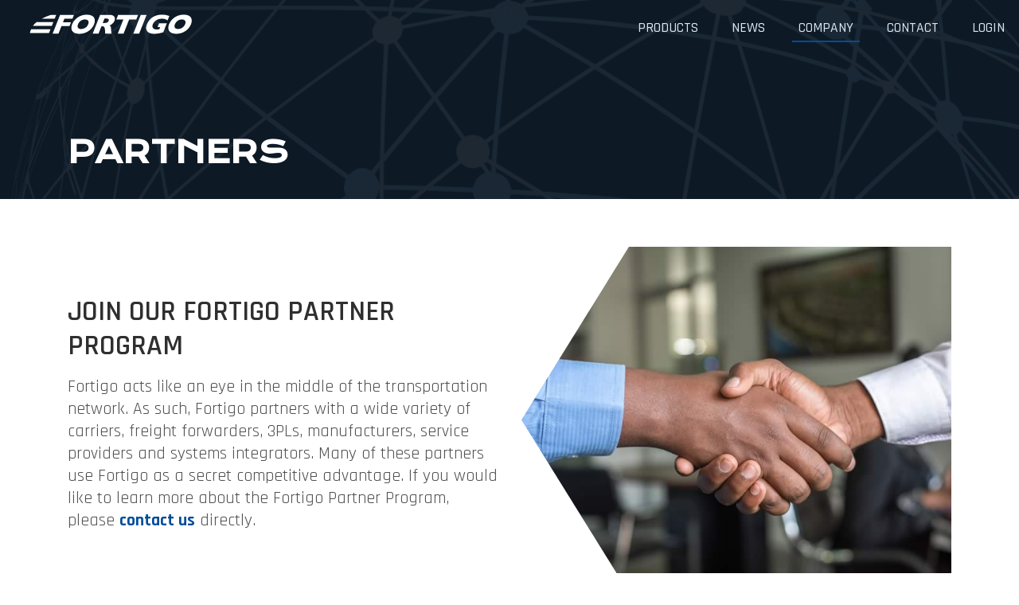

--- FILE ---
content_type: text/html; charset=UTF-8
request_url: http://fortigo.com/company/partners/
body_size: 6094
content:
<!DOCTYPE html>
<html lang="en">
<head>
	<title>Fortigo Partners - Intelligent Collaborative Logistics Software</title>
	<meta charset="utf-8" />
	<meta http-equiv="X-UA-Compatible" content="IE=edge" />
    <meta name="viewport" content="width=device-width, initial-scale=1" />
    <meta name="description" content="Partners -- Intelligent, Automated and Collaborative Saas Logistics Software Located in Austin, Texas." />
    <link rel="canonical" href="//fortigo.com/company/partners/index.php" />
    
    <link rel="stylesheet" href="/assets/vendor/aos/aos.css" />
    <link rel="stylesheet" href="/assets/css/global.css?v1.2" />
            <link rel="icon" href="/favicon.ico" type="image/x-icon" />    
    <link rel="shortcut icon" href="/favicon.ico" />

    <!-- Google Tag Manager -->
    <script>(function(w,d,s,l,i){w[l]=w[l]||[];w[l].push({'gtm.start':
    new Date().getTime(),event:'gtm.js'});var f=d.getElementsByTagName(s)[0],
    j=d.createElement(s),dl=l!='dataLayer'?'&l='+l:'';j.async=true;j.src=
    'https://www.googletagmanager.com/gtm.js?id='+i+dl;f.parentNode.insertBefore(j,f);
    })(window,document,'script','dataLayer','GTM-MZM9WVS');</script>
    <!-- End Google Tag Manager -->
</head>
<body>
    <!-- Google Tag Manager (noscript) -->
    <noscript><iframe src="https://www.googletagmanager.com/ns.html?id=GTM-MZM9WVS" height="0" width="0" style="d-none invisible"></iframe></noscript>
    <!-- End Google Tag Manager (noscript) -->
<a class="scrollToTop" href="#"><i class="fa fa-angle-up"></i></a>

<header>
	<div class="header-main">
		<div class="container-fluid">
			<nav class="navbar navbar-expand-lg px-0">
				<a class="navbar-brand logo pl-sm-3" href="/">
                    <img srcset="/assets/img/fortigo-logo-white.svg"  src="/assets/img/fortigo-logo-white.png" width="217" height="35" alt="Fortigo logo" />
                </a>
				
				<button class="navbar-toggler" type="button" data-toggle="collapse" data-target="#mainNav" aria-expanded="false" aria-label="Toggle navigation">
					<i class="fa fa-bars"><span class="d-none">Toggle Navigation</span></i>
				</button>

				<div class="collapse navbar-collapse" id="mainNav">
					<ul class="navbar-nav ml-auto">
                        <li class="nav-item dropdown">
                            <a href="/products/" aria-haspopup="true" aria-expanded="false" title="Visit the Products page" class="TOPNAV-products nav-link
                                ">Products</a>
                            <a href="#" id="productsDropdown" class="nav-link-caret dropdown-toggle d-lg-none" data-toggle="dropdown" aria-label="Click for drop-down menu">
                                <span class="fas fa-caret-down fa-lg"><span class="d-none">Open/Close</span></span>
                            </a>
                            <div class="dropdown-menu dropdown-large products" aria-labelledby="productsDropdown">
                                <div class="row">
                                    <div class="col-sm-6">
                                        <p class="h3 title">Products</p>
                                        <ul>
											<li><a href="/products/tms/" class="TOPNAV-products-tms">On-Demand TMS</a></li>
											<li><a href="/products/audit/" class="TOPNAV-products-audit">Freight Audit</a></li> 
											<li><a href="/products/vendor/" class="TOPNAV-products-vendor">Vendor Portal</a></li>
											<li><a href="/products/mobile/" class="TOPNAV-products-mobile">Mobile</a></li>
											<li><a href="/products/consulting/" class="TOPNAV-products-consulting">Consulting</a></li>
											<li><a href="/products/pricing/" class="TOPNAV-products-pricing">TMS Pricing</a></li> 
                                        </ul>
                                    </div>

                                    <div class="col-sm-6 mt-3 mt-sm-0">
                                        <p class="h3 title">Savings Calculator</p>
                                        <p><a href="/products/calculator/" class="TOPNAV-products-feature-calculator-img"><img
                                                src="/assets/img/promos/lightbulb-nav-ad.png" width="300"  height="173" alt="Savings Calculator"/></a></p>
                                        <p><a href="/products/calculator/" class="TOPNAV-products-feature-calculator uLine">Savings Calculator.</a>
											See how much your company can save!</p>
                                    </div>

                                </div>
                            </div> <!-- dropdown-large.// -->
                        </li>
						
						<li class="nav-item dropdown">
                            <a href="/news/" aria-haspopup="true" aria-expanded="false" title="Visit the News page" class="TOPNAV-news nav-link 
                                ">News</a>
                            <a href="#" id="newsDropdown" class="nav-link-caret dropdown-toggle d-lg-none"
                               data-toggle="dropdown" aria-label="Click for drop-down menu">
                                <span class="fas fa-caret-down fa-lg"><span class="d-none">Open/Close</span></span>
                            </a>
                            <div class="dropdown-menu news" aria-labelledby="newsDropdown">
                                                             
                                <div class="p-2 text-center">
                                    <img src="/assets/img/news/2025/inboud-logistics-top-it-2025-card.png" width="288" height="150" alt="Press Release" class="mb-2" />
                                    <a href="/news/2024/inbound-top-it-provider_2024.php" class="d-block">Fortigo Named 2025 Top 100 IT Provider</a>
                                </div>
                           
                            </div> <!-- dropdown-large.// -->
                        </li>
						
                        <li class="nav-item dropdown">
                            <a href="/company/" aria-haspopup="true" aria-expanded="false" title="Visit the Company page" class="TOPNAV-company nav-link
                                active">Company</a>
                            <a href="#" id="companyDropdown" class="nav-link-caret dropdown-toggle d-lg-none"
                               data-toggle="dropdown" aria-label="Click for drop-down menu">
                                <span class="fas fa-caret-down fa-lg"><span class="d-none">Open/Close</span></span>
                            </a>
                            <div class="dropdown-menu dropdown-large company" aria-labelledby="companyDropdown">
                                <div class="row">
                                    <div class="col-sm-6">
                                        <p class="h3 title">Company</p>
                                        <ul>
                                            <li><a href="/company/partners/" class="TOPNAV-company-partners">Partners</a></li>
                                            <li><a href="/company/faq/" class="TOPNAV-company-faq">FAQ</a></li> 
                                            <li><a href="/company/careers/" class="TOPNAV-company-careers">Careers</a></li>
                                            <li><a href="/company/legal/" class="TOPNAV-company-legal">Legal</a></li>
                                            <li><a href="/company/privacy/" class="TOPNAV-company-privacy">Privacy</a></li>
                                        </ul>
                                    </div>

                                    <div class="col-sm-6 mt-3 mt-sm-0">
                                        <p class="h3 title">Savings Calculator</p>
                                        <p><a href="/products/calculator/" class="TOPNAV-company-feature-calculator-img"><img
                                                src="/assets/img/promos/lightbulb-nav-ad.png" width="300"  height="173" alt="Savings Calculator"/></a></p>
                                        <p><a href="/products/calculator/" class="TOPNAV-company-feature-calculator uLine">Savings Calculator.</a>
											See how much your company can save!</p>
                                    </div>

                                </div>
                            </div> <!-- dropdown-large.// -->
                        </li>
                        
                        <li class="nav-item"><a href="/contact/" class="nav-link ">Contact</a></li>	
						<li class="nav-item"><a href="#" class="nav-link" data-toggle="modal" data-target="#loginModal">Login</a></li>
					</ul>
				</div> <!-- navbar-collapse.// -->
			</nav>
			
		</div>
	</div> <!-- header-main.//-->
	
</header>	

<!-- Modal -->
<div class="modal fade" id="loginModal" tabindex="-1" role="dialog" aria-labelledby="loginModal" aria-hidden="true">
    <div class="modal-dialog" role="document">
        <div class="modal-content">
            <div class="modal-header">
                <h4 class="modal-title">My Fortigo Login</h4>
                <button type="button" class="close" data-dismiss="modal" aria-label="Close"><span aria-hidden="true">&times;</span> </button>
            </div>

            <div class="modal-body">
                <iframe src="/login/index.php" width="100%" height="100" scrolling="no" border="0" frameborder="0" marginwidth="0" marginheight="0" id="loginFrame"></iframe>                 
            </div>        

        </div>
    </div>
</div>
<!-- HERO BANNER -->
<div class="hero d-flex align-items-end" role="region" aria-label="hero banner">
    <div class="container"><div class="row mb-4"><div class="col-md-8">
        <h1>Partners</h1>
    </div></div></div>
</div>

<!-- ==== MAIN ==== -->
<div class="main" role="main"> 
    <section class="section-main"> 
        <div class="container">

            <div class="row align-items-center"> 
                <div class="col-sm-6 order-sm-2 text-center text-sm-right">
                    <img src="/assets/img/company/handshake.jpg" width="663" height="534" alt="Handshake | Fortigo Partners" class="partner-handshake d-none d-sm-inline-block  shadow" />
                    <img src="/assets/img/company/handshake-mobile.jpg" width="448" height="200" alt="Handshake | Fortigo Partners" class="d-sm-none rounded shadow" />   
                </div>
                <div class="col-sm-6 order-sm-1 text-center text-sm-left mt-4 mt-sm-0">
                    <h2>JOIN OUR FORTIGO PARTNER PROGRAM</h2>
                    <p>Fortigo acts like an eye in the middle of the transportation network. As such, Fortigo partners with a 
                        wide variety of carriers, freight forwarders, 3PLs, manufacturers, service providers and systems 
                        integrators. Many of these partners use Fortigo as a secret competitive advantage. If you would like 
                        to learn more about the Fortigo Partner Program, please 
                        <a href="/contact/sales/?source=partner">contact us</a> directly.</p>
                </div>                
            </div>

        </div> 
    </section>


    <section class="section-main bkg-blue py-2" id="testimonialCont">
        <div class="container">

            <div id="testimonials" class="carousel slide" data-ride="carousel">
                <div class="carousel-inner">

                    <div class="carousel-item active">
                        <div class="carousel-caption">
                            <p>The winning combination of excellent customer service and user-friendly Fortigo site have made our job easier.</p> 
                            <div class="image-caption">// Progress Printing Plus</div>
                        </div>
                    </div>
                    <div class="carousel-item">
                        <div class="carousel-caption">
                            <p>We like the Fortigo online system as it is easy to use in order to update bills and enter statuses... Having shipping documents online and ready to print makes our job <span>easier...</p> 
                            <div class="image-caption">// AIT Worldwide Logistics</div>
                        </div>
                    </div>  
                    <div class="carousel-item">
                        <div class="carousel-caption">
                            <p>Fortigo understands our needs almost better than we do and are always helping us find a solution.  The more I work with them the more valuable they become.  We never hesitate to reach out to them and they always exceed our expectations.</p> 
                            <div class="image-caption">// Major U.S. Airline</div>
                        </div>
                    </div>      
                    <div class="carousel-item">
                        <div class="carousel-caption">
                            <p>I am delighted to have this visibility. There is absolutely a benefit.</p> 
                            <div class="image-caption">// Major Airline Vendor</div>
                        </div>
                    </div>      
                    <div class="carousel-item">
                        <div class="carousel-caption">
                            <p>Fortigo has been a wonderful partner to our company for many years.  They are always available to support us whether it's helping with analysis, review pricing, or making suggestions to improve our position.</p> 
                            <div class="image-caption">// Major U.S. Airline</div>
                        </div>
                    </div>      

                </div>                 
            </div>

        </div>
    </section>
    
    <script> $('#testimonials').carousel({interval: 9000});</script>    <!-- Insights Section -->
    <section class="section-main bkg-grey-med insights">
        <div class="container">

            <h2 class="blue-underline-accent">Insights</h2>     
            
            <div class="row justify-content-center pt-4">
                <div class="col-sm-6 col-md-4 mb-3" data-aos="fade-up" data-aos-duration="1000">
                    <div class="card shadow">
                        <figure>
                            <img src="/assets/img/insights/service-summary-tms.png" width="360" height="220" alt="Transportation Management System whitepaper screenshot" />
                        </figure>
                        <div class="insights-content rounded insights-eqh-box p-2">
                            <p class="title mb-0">Transportation Management System</p>
                            <p>Automate, optimize, &amp; audit across multiple supply chain segments.</p>
                        </div>  
                        <a href="/whitepaper/tms/" class="CTA-insights-tms btn btn-blue my-2 mx-3">Download</a>                    
                    </div>
                </div>

                <div class="col-sm-6 col-md-4 mb-3" data-aos="fade-up" data-aos-duration="2000" data-aos-delay="300">
                    <div class="card shadow">
                        <figure>
                            <img src="/assets/img/insights/collaboration_whitepaper.jpg" width="350" height="200" alt="Collaboation whitepaper screenshot" />
                        </figure>
                        <div class="insights-content rounded insights-eqh-box p-2">
                            <p class="title mb-0">Collaboation<sup>3</sup></p>
                            <p>Enterprise, vendors, &amp; carriers collaborate in real-time</p>                            
                        </div>    
                        <a href="/whitepaper/collaboration/" class="CTA-insights-collaboration btn btn-blue my-2 mx-3">Download</a>    
                    </div>
                </div>
                
                <div class="col-sm-6 col-md-4 mb-3" data-aos="fade-up" data-aos-duration="2000" data-aos-delay="600">
                    <div class="card shadow">
                        <figure>
                            <img src="/assets/img/insights/lightbulb.png" width="350" height="200" alt="Savings calculator promotional" />
                        </figure>
                        <div class="insights-content rounded insights-eqh-box p-2">
                            <p class="title mb-0">Savings Calculator</p>
                            <p>See how much your company can save with Fortigo!</p>
                        </div>    
                        <a href="/products/calculator/" class="CTA-insights-calculator btn btn-blue my-2 mx-3">Try it Now</a>    
                    </div>
                </div>

            </div>
        </div>
    </section>
    <!-- Insights / End -->
</div>
<!-- ==== MAIN / End ==== -->

<!-- ==== FOOTER ==== -->
<a name="contact"></a>
<footer>
	<div class="container">
		<div class="row py-4 footer-main align-items-center">
			<div class="col-sm-6 col-lg-8 contact-us pr-4"><a name="contact"></a>
				<h2 class="text-white">Stay In Touch</h2>
				<p>Subscribe to receive our quarterly newsletter updates!</p>

				<!-- Begin Mailchimp Signup Form -->
				<form action="https://fortigo.us17.list-manage.com/subscribe/post?u=1f5e0789397684465ec1e67c2&amp;id=68b4a6e2dd" method="post" id="mc-embedded-subscribe-form" 
					name="mc-embedded-subscribe-form" class="validate" target="_blank" novalidate>
					<!--  class="needs-validation" novalidate> -->
				<div class="row" id="mc_embed_signup">
					<div class="col-lg-3">
						<div class="form-group mc-field-group">
							<input placeholder="Email *" type="email" name="EMAIL" aria-label="Email text field is required"
                                class="form-control required email" id="mce-EMAIL" maxlength="75" required />
						</div>
					</div>
					<div class="col-lg-3">
						<div class="form-group mc-field-group">
							<input placeholder="First Name" type="text" name="FNAME" class="form-control" id="mce-FNAME" maxlength="25" />
						</div>
					</div>
					<div class="col-lg-3">
						<div class="form-group mc-field-group">
							<input placeholder="Last Name" type="text" name="LNAME" class="form-control" id="mce-LNAME" maxlength="25" />
						</div>
					</div>
					<div class="col-lg-3">
						<div class="form-group">
							<input type="submit" value="Subscribe" class="btn btn-orange" />
						</div>
					</div>
				</div>

				<div class="row" id="mce-responses">
					<div class="response" id="mce-error-response" class="d-none"></div>
					<div class="response" id="mce-success-response" class="d-none"></div>
				</div>
				<!-- real people should not fill this in and expect good things - do not remove this or risk form bot signups-->
				<div style="position: absolute; left: -5000px;" aria-hidden="true">
					<input type="text" name="b_1f5e0789397684465ec1e67c2_68b4a6e2dd" tabindex="-1" value="" />
				</div>

				</form>	
				<!--End Mailchimp Signup Form-->

			</div>			

			<div class="col-sm-6 col-lg-4 mt-4 mt-sm-0">	
				<div class="row align-items-center justify-content-center">
					<a href="/"><img srcset="/assets/img/fortigo-logo-footer.svg" src="/assets/img/fortigo-logo-footer.png" width="130" height="70" alt="Fortigo, LLC" /></a>				
					<a href="https://www.linkedin.com/company/fortigo/" class="CTA-social-linkedin  pl-3 pr-4" target="_blank" rel="noopener" aria-label="Go to LinkedIn (new window)" title="Visit LinkedIn (new window)"><em class="fab fa-linkedin"></em></a>
					<a href="/news/2024/fortigo-fedex-certified-3-years.php"><img src="/assets/img/global/fedex-certified-footer-2024.png" width="74" height="70" alt="FedEx Certified Auditor" class="fedex" /></a>	
				</div>
				<div class="row small justify-content-center copyright"><span>&copy; 2026 Fortigo, Inc.</span></div>
			</div>
		</div>
	</div>

</footer>

<!-- ===== GLOBAL JS FILES ===== --> 
<script src="/assets/js/jquery-3.6.0.min.js"></script>
<script src="/assets/js/bootstrap.min.js"></script>
<script src="/assets/vendor/aos/aos.js"></script>
<script src="/assets/js/global.js"></script>

<script type='text/javascript' src='//s3.amazonaws.com/downloads.mailchimp.com/js/mc-validate.js'></script>
<script type='text/javascript'>(function($) {window.fnames = new Array(); window.ftypes = new Array();fnames[0]='EMAIL';ftypes[0]='email';fnames[1]='FNAME';ftypes[1]='text';fnames[2]='LNAME';ftypes[2]='text';}(jQuery));var $mcj = jQuery.noConflict(true);</script>



</body>
</html>   

--- FILE ---
content_type: text/html; charset=UTF-8
request_url: http://fortigo.com/login/index.php
body_size: 1056
content:
<!DOCTYPE html>
<html lang="en">
<head>
    <title>Fortigo Customer Login</title>
    <meta charset="utf-8" />
	<meta http-equiv="X-UA-Compatible" content="IE=edge" />
    <meta name="viewport" content="width=device-width, initial-scale=1" />
    <meta name="description" content="Fortigo Customer Login" />

    <link rel="stylesheet" href="/assets/css/global.css" />
    <style>
    .customer-field {max-width:200px; margin:0 5px;}
    .form-error {color: #e74c3c;font-style:italic; font-size:1.1rem; text-align:center;} /* error text */
    .form-error strong {font-weight:600;}
    </style>
    <!-- Google Tag Manager -->
    <script>(function(w,d,s,l,i){w[l]=w[l]||[];w[l].push({'gtm.start':
    new Date().getTime(),event:'gtm.js'});var f=d.getElementsByTagName(s)[0],
    j=d.createElement(s),dl=l!='dataLayer'?'&l='+l:'';j.async=true;j.src=
    'https://www.googletagmanager.com/gtm.js?id='+i+dl;f.parentNode.insertBefore(j,f);
    })(window,document,'script','dataLayer','GTM-MZM9WVS');</script>
    <!-- End Google Tag Manager -->
</head>
<body> 
	
    <form action="/login/login.php" method="post" name="LogIn" id="loginForm"  class="needs-validation" novalidate>
        <div class="d-flex justify-content-center align-items-center">
            <label for="customer">Customer</label>
            <input type="text" name="customer" class="form-control d-inline-block customer-field" id="customer" required 
                value="" /> 
            <input type="submit" class="btn btn-primary" value="Go" />
        </div>

            </form>

<script src="/assets/js/jquery-3.6.0.min.js"></script>
<script src="/assets/js/bootstrap.min.js"></script>
<script src="/assets/js/global.js"></script>


    <!-- Google Tag Manager (noscript) -->
    <noscript><iframe src="https://www.googletagmanager.com/ns.html?id=GTM-MZM9WVS" height="0" width="0" style="d-none invisible"></iframe></noscript>
    <!-- End Google Tag Manager (noscript) -->
</body>
</html> 


--- FILE ---
content_type: text/css
request_url: http://fortigo.com/assets/css/global.css?v1.2
body_size: 22220
content:
@charset "UTF-8";
@import url("bootstrap.min.css");
@import url("fontawesome.min.css");
@import url('https://fonts.googleapis.com/css2?family=Rajdhani:wght@300;400;500;600;700&family=Bebas+Neue&family=Krona+One&display=swap');

html {overflow-x: hidden; overflow-y: auto; scroll-behavior: smooth;}
body {background-color: #fff; color: #4d4d4d; font-family: 'Rajdhani', sans-serif; font-weight:400; font-size: 1.35rem; line-height: 1.3; margin: 0;}
@media (max-width: 767px) {body{font-size: 1.25rem; }}
@media (min-width: 576px) and (max-width: 992px) {.container {max-width:95%;} }

:root {
  --almost-black: #0d1a26;
  --lime-green: #8cc63f;
  --fortigo-blue: #004d99;
  --bright-orange: #F5AD4B;
  --light-grey: #f2f2f2;
  --dark-grey: #2f2f2f;
}

/* ===  ANCHORS === */
a {color: var(--fortigo-blue); text-decoration: none; font-weight:bold; }
a:hover {color:var(--lime-green); text-decoration: none;}
a.sm-link {text-transform: uppercase; font-weight: bold; font-size: .85rem; }

/* ========== GENERAL ELEMENTS ========== */

h1, h2, h3, h4, .h1, .h2, .h3, .h4 { line-height: 1.2em; color: var(--dark-grey); text-transform: uppercase; font-weight:600; margin-bottom:1rem; position:relative;}
h1, .h1 {font-size: 38px; margin-bottom: .75rem; font-family: 'Krona One';}
h1 span {color: var(--bright-orange); white-space: nowrap;}
h2, .h2 {font-size: 36px;}
h3, .h3 {font-size: 30px;}
h4, .h4 {font-size: 24px;}

@media (max-width: 767px) {
  h1, .h1 {font-size: 32px; }
  h2, .h2 {font-size: 28px; }
  h3, .h3 {font-size: 22px; }
  h4, .h4 {font-size: 18px;}
}


img, video {border: 0; max-width: 100%; height: auto; width:auto;}
ul li {list-style-type: square;}
ul li li {list-style-type: circle;} 
.clear {clear: both; float: none !important; margin: 0; padding: 0;}
.txt-trans-none {text-transform: none;}
.hand, a.hand {cursor: hand; cursor: pointer;}
.no-hand {cursor: default;}
.dnone {display: none; visibility: hidden;}
.blue-main {color:var(--fortigo-blue);}
.org-main {color: var(--bright-orange);}
.text-black {color:#000000;}
.uLine {text-decoration: underline}
.fw-700 {font-weight:700;}
.font-bebas {font-family: 'Bebas Neue';}
.bounce:hover {transition: all .15s ease; transform: translateY(-20px); cursor: hand; cursor: pointer;}

h2.blue-underline-accent {font-family: 'Krona One'; font-size: 30px;}
.blue-underline-accent:after {content:""; position:absolute; background:var(--fortigo-blue); width:145px; height:6px; left: 0; bottom: -10px;}


/* === HEADER === */
header {background:transparent; position:absolute; width: 100%; top: 0; left: 0; z-index: 991; transition: background 0.4s, all 0.3s linear; -webkit-transform: translate3d(0,0,0); -moz-transform: translate3d(0,0,0); -ms-transform: translate3d(0,0,0); 	transform: translate3d(0,0,0);  }
.header-main {position: relative;}

/* Logo */
header .logo img {position: relative; display: inline-block; z-index: 2; width: auto; height: 100%; max-height: 35px;}
header .logo img.years {max-height: 50px;}

  /* STICKY NAVIGATION */
@media (min-width: 992px) { 
  header.sticky-nav {background: var(--almost-black); width: 100%; position: fixed; -webkit-animation-name: growTop; -moz-animation-name: growTop; -o-animation-name: growTop; animation-name: growTop; -webkit-animation-fill-mode: both; -moz-animation-fill-mode: both; -ms-animation-fill-mode: both; -o-animation-fill-mode: both; animation-fill-mode: both; -webkit-animation-duration: 1s; -moz-animation-duration: 1s; -ms-animation-duration: 1s; -o-animation-duration: 1s; animation-duration: 1s; box-shadow: 0px 0px 10px rgba(0, 0, 0, 0.1); -webkit-box-shadow: 0 2px 3px rgba(0, 0, 0, 0.15); box-shadow: 0 2px 3px rgba(0, 0, 0, 0.15); z-index: 999; -webkit-transition: 0.4s ease; transition: 0.4s ease;  }
  header.sticky-nav .header-top { display: none; }
  header.sticky-nav .logo {padding:0;}

 }
 
 /* ===== SITCKY NAV ANIMATION  ====== */
@-webkit-keyframes growTop {0% { opacity: 1; -webkit-transform: translateY(-300px); -moz-transform: translateY(-300px); -moz-transform: translateY(-300px); } 100% { opacity: 1; -webkit-transform: translateY(0); -moz-transform: translateY(0); } }
@-moz-keyframes growTop {0% { opacity: 1; -webkit-transform: translateY(-300px); -moz-transform: translateY(-300px); -moz-transform: translateY(-300px); } 100% { opacity: 1; -webkit-transform: translateY(0); -moz-transform: translateY(0); } }
@-o-keyframes growTop {0% { opacity: 1; -webkit-transform: translateY(-300px); -moz-transform: translateY(-300px); -moz-transform: translateY(-300px); } 100% { opacity: 1; -webkit-transform: translateY(0); -moz-transform: translateY(0); } }
@keyframes growTop {0% {opacity: 1; -webkit-transform: translateY(-300px); -moz-transform: translateY(-300px); -moz-transform: translateY(-300px); } 100% {opacity: 1; -webkit-transform: translateY(0); -moz-transform: translateY(0); } }


/* === NAVIGATION === */
.header-main nav {width: 100%;}
.header-main nav .navbar-toggler {margin: 0; padding: 9px; height: 40px; width: 40px; background: var(--fortigo-blue); position: absolute; top: 20px; right: 0; z-index: 8; border: none;}
.header-main nav .navbar-toggler:hover {filter: brightness(150%);}
.header-main nav .navbar-toggler .fa {color: #fff; font-size: 16px;}
.header-main nav .navbar-collapse {margin: 10px -15px 0; position: relative !important; padding-left: 0; padding-right: 0;}
.header-main nav .navbar-nav {background: var(--fortigo-blue); margin: 0; border-radius:3px;}
.header-main ul li {list-style-type: none;}

.header-main .dropdown-menu.dropdown-large {padding: 20px; font-size: 0.95rem; width:100%;}
.header-main .dropdown-menu.dropdown-large .title {color: var(--dark-grey); border-bottom: 1px solid #efefef; padding-top: 0; font-size: 0.9rem; padding-bottom: 10px; }
.header-main .dropdown-menu.dropdown-large .btn-primary {color: #ffffff;}
.header-main .dropdown-menu.dropdown-large ul {list-style: none; padding-left: 0px; }
.header-main .dropdown-menu.dropdown-large ul li a {display: block; padding: 4px 8px; margin: 0 -8px 4px -8px; border-radius: 2px; font-weight: 500; text-decoration: none;  }
.header-main .dropdown-menu.dropdown-large ul li a:hover {background: var(--bright-orange); color: #FFFFFF; }
.header-main .dropdown-menu.dropdown-large ul li .fa,
.header-main .dropdown-menu.dropdown-large ul li .fas,
.header-main .dropdown-menu.dropdown-large ul li .far {color: #bfbfbf; margin-right: 3px; }

.header-main nav .navbar-nav .dropdown-menu .dropdown-item { display: block; padding: 4px 6px 4px 10px; margin: 0 0 4px 0; font-size:0.8rem; }
.header-main nav .navbar-nav .dropdown-menu .dropdown-item:hover,
.header-main nav .navbar-nav .dropdown-menu .dropdown-item:focus { background: var(--bright-orange); color: #fff !important;}
.header-main nav .navbar-nav > li > a {text-decoration: none; text-transform: uppercase; -webkit-transition: 0.2s; transition: 0.2s;  }

@media all and (min-width: 992px) {/* DESKTOPS */
  .header-main nav .navbar-nav {background: none; }
  .header-main nav .navbar-nav > li {border-radius: 8px; text-align: left; list-style: none; display: inline-block; overflow: visible; border: none !important; -webkit-transition: background 0.2s ease-in-out; transition: background 0.2s ease-in-out; -webkit-transition: 0.2s; transition: 0.2s; }
  .header-main nav .navbar-nav > li > a { margin:0 10px; font-size: 1.1rem; color: #d9e6f2; padding: 5px 15px; font-weight: 500; }
  .header-main nav .navbar-nav > li > a:hover,
  .header-main nav .navbar-nav > li > a:focus {background: var(--fortigo-blue); color: #fff !important; border-radius: 3px; }
  .header-main nav .navbar-nav > li + li {margin-left: 6px; }
  .header-main .dropdown:hover > .dropdown-menu {display: block; margin-top: -5px;} /* Show DD Menu on Hover */
  .header-main .dropdown-menu a {color: var(--dark-grey); font-weight: 500; }
  .header-main .dropdown-menu a:hover {color:var(--fortigo-blue);}
  .header-main .dropdown-menu.dropdown-large { width: 450px; }
  .header-main .dropdown-menu.dropdown-large.company {left: -340px;}
}

@media all and (max-width: 991px) {/* TABLETS & SMALLER */
  .header-main nav .navbar-toggler {display: inline-flex; justify-content: center; align-items: center; }
  .header-main nav .dropdown-toggle:after {display:none; }
  .header-main nav .navbar-nav li > a {position: relative; display: inline-block; z-index: 2; overflow: hidden; font-size: 1rem; color: #fff; text-decoration: none; padding: 12px 15px; }
  .header-main nav .navbar-nav li > a:hover {background: #4f4f4f; }
  .header-main nav .navbar-nav li > a.nav-link-caret {position: absolute; right: 20px;}
  .header-main nav .dropdown-menu {background: var(--dark-grey); color:#ffffff; }
  .header-main nav .navbar-nav .dropdown-menu .dropdown-item { padding-left:25px; font-size: 1rem;}
  .header-main .dropdown-menu.dropdown-large .title, .header-main nav .dropdown-menu a {color: #ffffff;}
  .header-main nav .dropdown-menu a:hover {color: var(--bright-orange);}
}

@media all and (min-width: 768px) {/* TABLETS & DESKTOPS */
  .header-main nav .navbar-nav > li > a.active {border-bottom: 2px solid var(--fortigo-blue);}
}

@media all and (min-width: 576px) {
	.header-main .dropdown-menu .dropdown-item.feature-arrow:after {content: "\f101";  color:var(--bright-orange); margin-left: 1em; font-family: "Font Awesome 5 Free"; font-weight: 900; }
}
@media (max-width: 400px) {
  header .logo img { max-height: 30px;}
  header .logo img.years {max-height: 40px;}
  .header-main nav .navbar-toggler {height: 30px; width: 30px;}
}

/* Sroll to Top */
.scrollToTop {background: #a3a3a3; color: #ffffff !important; display: none; font-size: 22px; line-height: 35px; position: fixed; bottom: 20px; right: 20px; text-align: center; text-decoration: none; width: 35px; height: 35px; border-radius: 6px; z-index: 999; -webkit-transition: all 0.5s ease 0s; transition: all 0.5s ease 0s;}
.scrollToTop:hover, .scrollToTop:focus {background: #777777; color: var(--dark-grey);}

/* ===== FOOTER GLOBAL ===== */
footer { background: var(--almost-black); color: #a3a3a3;}
footer a { color: #fff;}

footer .CTA-social-linkedin:hover {color:  var(--bright-orange);}
footer .fa-linkedin {font-size: 3rem;}
footer .fedex {max-height:52px;}
footer .copyright span {margin-left:-100px;}

.footer-main input[type="submit"] {width: 100%; padding: .2rem .75rem;}

    /* Contact Us */
.footer-main .contact-us {border-right:1px solid #707070;}
.footer-main .contact-us label {color: #ffffff; font-size: 0.9rem; font-weight:300;}
.footer-main .contact-us .alert-success {font-size:0.9rem}
.footer-main .contact-us .form-group {margin-bottom: 10px;}


.footer-copyright { border-top: 1px solid #191919; background: #212121; font-size: 12px; padding: 15px 0;}

section {position:relative;}
.section-main {padding: 60px 0;}
.bkg-grey-light {background: var(--light-grey);}
.bkg-grey-medlight {background:#ececec;}
.bkg-grey-med {background:#E0E0E0;}
.bkg-grey-meddark {background: #b3b3b3;}

.bkg-grey-linear-left {background: var(--light-grey); background: linear-gradient(195deg, var(--light-grey) 20%, #ffffff 90%);}
.bkg-grey-linear-right {background: var(--light-grey); background: linear-gradient(165deg, var(--light-grey) 20%, #ffffff 90%);}

.bkg-blue {background: var(--fortigo-blue); color:#ffffff;}

/* ===== HERO BANNERS ===== */
.hero {background: var(--almost-black); position:relative; min-height:250px; } 
.hero:before{opacity: 0.3; background: url('/assets/img/hero/network-lines.png') no-repeat fixed; background-size: cover; content: ''; 
  position: absolute; left: 0; right: 0; top: 0; bottom: 0; }
    
.hero-banner {color:#ffffff; position: relative; min-height:300; }
.hero h1 {color:#ffffff;}

  /* === BUTTONS === */
.btn  {font-size:1.3rem; text-transform: uppercase; font-family: 'Bebas Neue'; letter-spacing: 1px; }
.btn:hover { transition: background-color  0.1s;}
/*  transition: background-color 2s ease-out; */

.btn-primary {background: var(--lime-green);  border:0; text-shadow: 1px 1px 2px #666;}
.btn-primary:hover, .btn-primary:focus {background:var(--bright-orange);}
.btn-primary:active, .btn-primary.active {background-color: var(--lime-green); border-color: var(--lime-green); }

.btn-blue {background: var(--fortigo-blue); color:#fff;}
.btn-blue:hover, .btn-blue:focus { color:#fff; background:var(--lime-green);}
.btn-blue:active, .btn-blue.active {background-color: var(--fortigo-blue); border-color: var(--fortigo-blue); }

.btn-orange {background: var(--bright-orange); color:#fff; text-shadow: 1px 1px 2px #666;}
.btn-orange:hover, .btn-orange:focus { color:#fff; background: var(--fortigo-blue);}
.btn-orange:active, .btn-orange.active {background-color: var(--bright-orange); border-color: var(--bright-orange); }

.btn-default {background: transparent; border:2px solid var(--almost-black);}
.btn-default:hover, .btn-default:focus, .btn-default:active, .btn-default.active { color:#fff; background: var(--almost-black);}

.btn-md { padding: .6rem 2rem; font-size: 1.4rem;}
.btn:focus,  .btn:active{ outline: none; box-shadow: none;}

@media (min-width: 992px) {.btn-lg {padding: 12px 24px; font-size: 1.6rem; }}

  /* === Forms === */
label {display: inline-block; margin-bottom: 5px; color: var(--dark-grey); font-size: 1.1rem; font-weight:600;}
label.form-check-label {font-weight:400;}
label.error {color: #a94442;}
.required {color: #e74c3c;}
.form-group {margin-bottom: 30px;}
.form-control:focus {border-color: #cacaca; outline: 0; -webkit-box-shadow: inset 0 1px 1px rgba(0, 0, 0, .075), 0 0 8px rgba(202, 202, 202, 0.6); box-shadow: inset 0 1px 1px rgba(0, 0, 0, .075), 0 0 8px rgba(202, 202, 202, 0.6);}
select.form-control.is-invalid, .was-validated select.form-control:invalid,
select.form-control.is-valid, .was-validated select.form-control:valid {background-position: right calc(.375em + .8rem) center;}


input[type="text"], input[type="email"], textarea {background-color: var(--light-grey) !important; color: var(--fortigo-blue) !important; font-size: 1rem;
  border-style: none none solid none !important;}



  /* === Line Marks === */
.lineMark { width: 4px; height: 60px; background: var(--fortigo-blue); display: inline-block; border-radius: 8px; margin-right: 8px; margin-bottom: -14px;}

  /* === BULLETED LISTS === */
  
.list {list-style: none; padding-left:20px; font-size:1rem;}
.list li {padding:5px;}
.list li:nth-of-type(2n+1) {background:#f3f9eb;}
.list li:before {content: '\f0da';  margin: 0 5px 0 -15px; color: var(--lime-green); font-weight: 900; font-family: 'Font Awesome 5 Free';}

/* === TESTIMONIALLS | GLOBAL === */

#testimonialCont:before {content: ""; position:absolute; left: 0; right: 0; top: 0; bottom: 0; opacity: 0.15;
     background: url('/assets/img/global/gears.png') no-repeat; background-position: right center;}

#testimonials {max-width: 800px; }
#testimonials .carousel-caption {position: initial; padding: 4rem 7rem; text-align: left; font-size: 1.2rem; font-style: italic; font-weight: bold; line-height: 2rem}


#testimonials .carousel-inner {height:240px;}
#testimonials .carousel-inner:before {content: "\f10d"; font-size:100px; position:absolute; left:5px; color:#ffffff;
     font-family: "Font Awesome 5 Free"; font-weight: 900; opacity: 0.2;}
#testimonials .carousel-inner:after {content: "\f10e"; font-size:100px; position:absolute; right:15px; bottom:0; color:#ffffff;
    font-family: "Font Awesome 5 Free"; font-weight: 900; opacity: 0.2;}

#testimonials .image-caption {color: var(--bright-orange);}

@media (max-width: 576px) {
  #testimonials .carousel-caption {padding: 2rem 1rem; }
  #testimonials .carousel-inner:before {opacity: 0.1;}
}


/* === PARTNER LOGOS | SLIDER === */
#clientLogos img {margin:0 1rem;}
#clientLogos .carousel-fade .carousel-item {opacity: 0;	transition-duration: 2s;transition-property: opacity;} 

/* === PROMOS / ADVERTISEMENTS === */

.insights .insights-content {background: #fff;}
.insights .card {border: 8px solid var(--light-grey);}
.insights .card:hover {box-shadow: 0 .5rem 1rem rgba(0,0,0,.25) !important;}
.insights .card figure {text-align:center;}
.insights .insights-content {font-size: 1.2rem; color:#333333;}
.insights .insights-content .title {font-weight: 600;  color: #000000;}
/* .insights .insights-content:hover {color: var(--fortigo-blue);} */

/* ===== PRODUCTS ===== */

.products-box {width: 100%; margin: 15px 0; padding: 25px 25px 10px 25px; border-radius: 5px; background:#E0E0E0;}
.products-box:hover {transition: all .15s ease; transform: translateY(-20px); }
.products-box .title {font-size: 1.4rem; margin-bottom: 5px; font-family: 'Krona One';}
.products-box a {color:var(--dark-grey); font-weight:normal;}
.products-box a:hover {color: var(--fortigo-blue)}

@media (max-width: 767px) { .value-feature {font-size: 1.15rem;}}

    /* === PRICING === */
table#pricing thead th {text-align:center; vertical-align: middle; color:#ffffff; font-family: 'Bebas Neue';}
table#pricing tbody th {background: var(--bright-orange); color: #ffffff; text-transform: uppercase; vertical-align: middle;}
table#pricing td {text-align: center; vertical-align: middle;}
table#pricing td:first-child {font-weight: 500; text-align: left;}
table#pricing .price td div {font-size:80%; }
table#pricing thead .col4 {background: #003366;}
table#pricing thead .col3 {background: var(--fortigo-blue);}
table#pricing thead .col2 {background: #0066cc;}
table#pricing thead .col1 {background: #0080ff;}
table#pricing thead .col5 {background: var(--lime-green); color:#ffffff;  text-shadow: 1px 1px 2px #666;}

    /* === CALCULATOR === */
  
.range-slider {-webkit-appearance: none; appearance: none; width: 100%; height: 10px; background:var(--lime-green); outline: none;}
.range-slider::-webkit-slider-thumb {-webkit-appearance: none; appearance: none; width: 15px; height: 25px; background:var(--fortigo-blue); cursor: pointer; border:2px solid #ffffff; }
.range-slider::-moz-range-thumb {width: 15px; height: 25px; background:var(--fortigo-blue); cursor: pointer; border:2px solid #ffffff; }
input.range-value {background-color:var(--fortigo-blue) !important; border:0; border-radius:3px; margin:8px; width:90%; color: #ffffff !important; font-weight: bold; text-align: center;}
label.step-title {font-size:1.3rem;}
.custom-checkbox .custom-control-label {font-weight: 400; font-size: 1.2rem;}
input[type="text"].bg-white, input[type="email"].bg-white {background-color: #ffffff !important;}
    
.savings-result {color:#0066cc; text-shadow: 1px 1px 2px #666; font-size: 6rem;  letter-spacing:2px; font-weight: 600; font-family: 'Bebas Neue'; }
.start-saving {font-size:2rem; padding: .5rem 1.5rem;}
@media all and (max-width: 576px) {
    .savings-result {font-size:4rem;}
    .start-saving {font-size:1.3rem;}
}

/* ===== NEW ===== */
#callOutBox {background: var(--almost-black); color: #ffffff; padding:2rem; border-radius: .25rem; margin:3rem 0; }
#callOutBox .question {display:flex; align-items:center; color:var(--bright-orange); margin-bottom:1rem; font-weight:bold;}
#callOutBox .fa-question-circle { font-size:3rem; margin-right:.5rem;}

/* ===== COMPANY ===== */

.company-box {width: 100%; margin: 15px 0; padding: 25px 25px 10px 25px; border-radius: 5px; background:#ffffff;}
.company-box:hover {transition: all .15s ease; transform: translateY(-20px); }
.company-box .title {font-size: 1.4rem; margin-bottom: 5px; font-family: 'Krona One';}
.company-box a {color:var(--dark-grey); font-weight:normal;}
.company-box a:hover {color: var(--fortigo-blue)}

img.partner-handshake {clip-path: polygon(100% 0%, 100% 55%, 100% 100%, 25% 100%, 0% 50%, 25% 0%); }
img.careers-mug { clip-path: circle(50% at 50% 50%);}
.faq.fa-question-circle {font-size: 10rem; float: right; margin: 0 0 1rem 1rem; color: var(--lime-green); transform: rotate(20deg);}
.fa-plus-circle {color:var(--bright-orange);}
a.plus-minus[aria-expanded=true] .fa-plus-circle {display: none;}
a.plus-minus[aria-expanded=false] .fa-minus-circle {display: none;}
ol.faq li {margin:1rem 0;}
.fa-user-secret {font-size: 10rem; float:left; color: var(--lime-green);}
@media (max-width: 576px) { .fa-user-secret {font-size: 5rem; }}


/* ===== CONTACT ===== */
 
.contact-emails a {font-weight: 500;}
.contact-emails .row {border-bottom: dotted 1px #999; padding:10px;}
.contact-emails .row  div:first-child {font-weight: 600;}
address a {font-weight: 500;}

@media (max-width: 767px) { img.wp-tall {max-height:300px;}}

/* ==== NEWSLETTER | FOOTER ==== */
#mc_embed_signup input.mce_inline_error {border-color: #dc3545; padding-right: calc(1.5em + .75rem);
    background-image: url("data:image/svg+xml,%3csvg xmlns='http://www.w3.org/2000/svg' width='12' height='12' fill='none' stroke='%23dc3545' viewBox='0 0 12 12'%3e%3ccircle cx='6' cy='6' r='4.5'/%3e%3cpath stroke-linejoin='round' d='M5.8 3.6h.4L6 6.5z'/%3e%3ccircle cx='6' cy='8.2' r='.6' fill='%23dc3545' stroke='none'/%3e%3c/svg%3e");
    background-repeat: no-repeat; background-position: right calc(.375em + .1875rem) center; background-size: calc(.75em + .375rem) calc(.75em + .375rem);
} 
#mc_embed_signup div.mce_inline_error {display: inline-block; font-size: 14px; font-style: italic; color: var(--bright-orange) !important;  background-color: transparent !important;}
#mce-responses .response {color: var(--bright-orange);  text-align:center; width:100%; margin:0 !important;}
#mce-responses #mce-error-response {color:#ff0000; font-style: italic; font-weight:500; font-size: 1.1rem; }
#mce-responses #mce-error-response a {text-decoration:underline; font-weight: normal;}
#mce-responses #mce-success-response {color:var(--lime-green);  font-weight:500}

/* === EMBEDDED SIDEBAR NEWSLETTER === */
#newsletter {font-size: 1.2rem; line-height:1.2; }
#newsletter .header {color:var(--fortigo-blue); font-weight:500; font-size:1.5rem;}

.g-recaptcha {transform:scale(0.8);  transform-origin:0 0;}

--- FILE ---
content_type: text/css
request_url: http://fortigo.com/assets/css/global.css
body_size: 22220
content:
@charset "UTF-8";
@import url("bootstrap.min.css");
@import url("fontawesome.min.css");
@import url('https://fonts.googleapis.com/css2?family=Rajdhani:wght@300;400;500;600;700&family=Bebas+Neue&family=Krona+One&display=swap');

html {overflow-x: hidden; overflow-y: auto; scroll-behavior: smooth;}
body {background-color: #fff; color: #4d4d4d; font-family: 'Rajdhani', sans-serif; font-weight:400; font-size: 1.35rem; line-height: 1.3; margin: 0;}
@media (max-width: 767px) {body{font-size: 1.25rem; }}
@media (min-width: 576px) and (max-width: 992px) {.container {max-width:95%;} }

:root {
  --almost-black: #0d1a26;
  --lime-green: #8cc63f;
  --fortigo-blue: #004d99;
  --bright-orange: #F5AD4B;
  --light-grey: #f2f2f2;
  --dark-grey: #2f2f2f;
}

/* ===  ANCHORS === */
a {color: var(--fortigo-blue); text-decoration: none; font-weight:bold; }
a:hover {color:var(--lime-green); text-decoration: none;}
a.sm-link {text-transform: uppercase; font-weight: bold; font-size: .85rem; }

/* ========== GENERAL ELEMENTS ========== */

h1, h2, h3, h4, .h1, .h2, .h3, .h4 { line-height: 1.2em; color: var(--dark-grey); text-transform: uppercase; font-weight:600; margin-bottom:1rem; position:relative;}
h1, .h1 {font-size: 38px; margin-bottom: .75rem; font-family: 'Krona One';}
h1 span {color: var(--bright-orange); white-space: nowrap;}
h2, .h2 {font-size: 36px;}
h3, .h3 {font-size: 30px;}
h4, .h4 {font-size: 24px;}

@media (max-width: 767px) {
  h1, .h1 {font-size: 32px; }
  h2, .h2 {font-size: 28px; }
  h3, .h3 {font-size: 22px; }
  h4, .h4 {font-size: 18px;}
}


img, video {border: 0; max-width: 100%; height: auto; width:auto;}
ul li {list-style-type: square;}
ul li li {list-style-type: circle;} 
.clear {clear: both; float: none !important; margin: 0; padding: 0;}
.txt-trans-none {text-transform: none;}
.hand, a.hand {cursor: hand; cursor: pointer;}
.no-hand {cursor: default;}
.dnone {display: none; visibility: hidden;}
.blue-main {color:var(--fortigo-blue);}
.org-main {color: var(--bright-orange);}
.text-black {color:#000000;}
.uLine {text-decoration: underline}
.fw-700 {font-weight:700;}
.font-bebas {font-family: 'Bebas Neue';}
.bounce:hover {transition: all .15s ease; transform: translateY(-20px); cursor: hand; cursor: pointer;}

h2.blue-underline-accent {font-family: 'Krona One'; font-size: 30px;}
.blue-underline-accent:after {content:""; position:absolute; background:var(--fortigo-blue); width:145px; height:6px; left: 0; bottom: -10px;}


/* === HEADER === */
header {background:transparent; position:absolute; width: 100%; top: 0; left: 0; z-index: 991; transition: background 0.4s, all 0.3s linear; -webkit-transform: translate3d(0,0,0); -moz-transform: translate3d(0,0,0); -ms-transform: translate3d(0,0,0); 	transform: translate3d(0,0,0);  }
.header-main {position: relative;}

/* Logo */
header .logo img {position: relative; display: inline-block; z-index: 2; width: auto; height: 100%; max-height: 35px;}
header .logo img.years {max-height: 50px;}

  /* STICKY NAVIGATION */
@media (min-width: 992px) { 
  header.sticky-nav {background: var(--almost-black); width: 100%; position: fixed; -webkit-animation-name: growTop; -moz-animation-name: growTop; -o-animation-name: growTop; animation-name: growTop; -webkit-animation-fill-mode: both; -moz-animation-fill-mode: both; -ms-animation-fill-mode: both; -o-animation-fill-mode: both; animation-fill-mode: both; -webkit-animation-duration: 1s; -moz-animation-duration: 1s; -ms-animation-duration: 1s; -o-animation-duration: 1s; animation-duration: 1s; box-shadow: 0px 0px 10px rgba(0, 0, 0, 0.1); -webkit-box-shadow: 0 2px 3px rgba(0, 0, 0, 0.15); box-shadow: 0 2px 3px rgba(0, 0, 0, 0.15); z-index: 999; -webkit-transition: 0.4s ease; transition: 0.4s ease;  }
  header.sticky-nav .header-top { display: none; }
  header.sticky-nav .logo {padding:0;}

 }
 
 /* ===== SITCKY NAV ANIMATION  ====== */
@-webkit-keyframes growTop {0% { opacity: 1; -webkit-transform: translateY(-300px); -moz-transform: translateY(-300px); -moz-transform: translateY(-300px); } 100% { opacity: 1; -webkit-transform: translateY(0); -moz-transform: translateY(0); } }
@-moz-keyframes growTop {0% { opacity: 1; -webkit-transform: translateY(-300px); -moz-transform: translateY(-300px); -moz-transform: translateY(-300px); } 100% { opacity: 1; -webkit-transform: translateY(0); -moz-transform: translateY(0); } }
@-o-keyframes growTop {0% { opacity: 1; -webkit-transform: translateY(-300px); -moz-transform: translateY(-300px); -moz-transform: translateY(-300px); } 100% { opacity: 1; -webkit-transform: translateY(0); -moz-transform: translateY(0); } }
@keyframes growTop {0% {opacity: 1; -webkit-transform: translateY(-300px); -moz-transform: translateY(-300px); -moz-transform: translateY(-300px); } 100% {opacity: 1; -webkit-transform: translateY(0); -moz-transform: translateY(0); } }


/* === NAVIGATION === */
.header-main nav {width: 100%;}
.header-main nav .navbar-toggler {margin: 0; padding: 9px; height: 40px; width: 40px; background: var(--fortigo-blue); position: absolute; top: 20px; right: 0; z-index: 8; border: none;}
.header-main nav .navbar-toggler:hover {filter: brightness(150%);}
.header-main nav .navbar-toggler .fa {color: #fff; font-size: 16px;}
.header-main nav .navbar-collapse {margin: 10px -15px 0; position: relative !important; padding-left: 0; padding-right: 0;}
.header-main nav .navbar-nav {background: var(--fortigo-blue); margin: 0; border-radius:3px;}
.header-main ul li {list-style-type: none;}

.header-main .dropdown-menu.dropdown-large {padding: 20px; font-size: 0.95rem; width:100%;}
.header-main .dropdown-menu.dropdown-large .title {color: var(--dark-grey); border-bottom: 1px solid #efefef; padding-top: 0; font-size: 0.9rem; padding-bottom: 10px; }
.header-main .dropdown-menu.dropdown-large .btn-primary {color: #ffffff;}
.header-main .dropdown-menu.dropdown-large ul {list-style: none; padding-left: 0px; }
.header-main .dropdown-menu.dropdown-large ul li a {display: block; padding: 4px 8px; margin: 0 -8px 4px -8px; border-radius: 2px; font-weight: 500; text-decoration: none;  }
.header-main .dropdown-menu.dropdown-large ul li a:hover {background: var(--bright-orange); color: #FFFFFF; }
.header-main .dropdown-menu.dropdown-large ul li .fa,
.header-main .dropdown-menu.dropdown-large ul li .fas,
.header-main .dropdown-menu.dropdown-large ul li .far {color: #bfbfbf; margin-right: 3px; }

.header-main nav .navbar-nav .dropdown-menu .dropdown-item { display: block; padding: 4px 6px 4px 10px; margin: 0 0 4px 0; font-size:0.8rem; }
.header-main nav .navbar-nav .dropdown-menu .dropdown-item:hover,
.header-main nav .navbar-nav .dropdown-menu .dropdown-item:focus { background: var(--bright-orange); color: #fff !important;}
.header-main nav .navbar-nav > li > a {text-decoration: none; text-transform: uppercase; -webkit-transition: 0.2s; transition: 0.2s;  }

@media all and (min-width: 992px) {/* DESKTOPS */
  .header-main nav .navbar-nav {background: none; }
  .header-main nav .navbar-nav > li {border-radius: 8px; text-align: left; list-style: none; display: inline-block; overflow: visible; border: none !important; -webkit-transition: background 0.2s ease-in-out; transition: background 0.2s ease-in-out; -webkit-transition: 0.2s; transition: 0.2s; }
  .header-main nav .navbar-nav > li > a { margin:0 10px; font-size: 1.1rem; color: #d9e6f2; padding: 5px 15px; font-weight: 500; }
  .header-main nav .navbar-nav > li > a:hover,
  .header-main nav .navbar-nav > li > a:focus {background: var(--fortigo-blue); color: #fff !important; border-radius: 3px; }
  .header-main nav .navbar-nav > li + li {margin-left: 6px; }
  .header-main .dropdown:hover > .dropdown-menu {display: block; margin-top: -5px;} /* Show DD Menu on Hover */
  .header-main .dropdown-menu a {color: var(--dark-grey); font-weight: 500; }
  .header-main .dropdown-menu a:hover {color:var(--fortigo-blue);}
  .header-main .dropdown-menu.dropdown-large { width: 450px; }
  .header-main .dropdown-menu.dropdown-large.company {left: -340px;}
}

@media all and (max-width: 991px) {/* TABLETS & SMALLER */
  .header-main nav .navbar-toggler {display: inline-flex; justify-content: center; align-items: center; }
  .header-main nav .dropdown-toggle:after {display:none; }
  .header-main nav .navbar-nav li > a {position: relative; display: inline-block; z-index: 2; overflow: hidden; font-size: 1rem; color: #fff; text-decoration: none; padding: 12px 15px; }
  .header-main nav .navbar-nav li > a:hover {background: #4f4f4f; }
  .header-main nav .navbar-nav li > a.nav-link-caret {position: absolute; right: 20px;}
  .header-main nav .dropdown-menu {background: var(--dark-grey); color:#ffffff; }
  .header-main nav .navbar-nav .dropdown-menu .dropdown-item { padding-left:25px; font-size: 1rem;}
  .header-main .dropdown-menu.dropdown-large .title, .header-main nav .dropdown-menu a {color: #ffffff;}
  .header-main nav .dropdown-menu a:hover {color: var(--bright-orange);}
}

@media all and (min-width: 768px) {/* TABLETS & DESKTOPS */
  .header-main nav .navbar-nav > li > a.active {border-bottom: 2px solid var(--fortigo-blue);}
}

@media all and (min-width: 576px) {
	.header-main .dropdown-menu .dropdown-item.feature-arrow:after {content: "\f101";  color:var(--bright-orange); margin-left: 1em; font-family: "Font Awesome 5 Free"; font-weight: 900; }
}
@media (max-width: 400px) {
  header .logo img { max-height: 30px;}
  header .logo img.years {max-height: 40px;}
  .header-main nav .navbar-toggler {height: 30px; width: 30px;}
}

/* Sroll to Top */
.scrollToTop {background: #a3a3a3; color: #ffffff !important; display: none; font-size: 22px; line-height: 35px; position: fixed; bottom: 20px; right: 20px; text-align: center; text-decoration: none; width: 35px; height: 35px; border-radius: 6px; z-index: 999; -webkit-transition: all 0.5s ease 0s; transition: all 0.5s ease 0s;}
.scrollToTop:hover, .scrollToTop:focus {background: #777777; color: var(--dark-grey);}

/* ===== FOOTER GLOBAL ===== */
footer { background: var(--almost-black); color: #a3a3a3;}
footer a { color: #fff;}

footer .CTA-social-linkedin:hover {color:  var(--bright-orange);}
footer .fa-linkedin {font-size: 3rem;}
footer .fedex {max-height:52px;}
footer .copyright span {margin-left:-100px;}

.footer-main input[type="submit"] {width: 100%; padding: .2rem .75rem;}

    /* Contact Us */
.footer-main .contact-us {border-right:1px solid #707070;}
.footer-main .contact-us label {color: #ffffff; font-size: 0.9rem; font-weight:300;}
.footer-main .contact-us .alert-success {font-size:0.9rem}
.footer-main .contact-us .form-group {margin-bottom: 10px;}


.footer-copyright { border-top: 1px solid #191919; background: #212121; font-size: 12px; padding: 15px 0;}

section {position:relative;}
.section-main {padding: 60px 0;}
.bkg-grey-light {background: var(--light-grey);}
.bkg-grey-medlight {background:#ececec;}
.bkg-grey-med {background:#E0E0E0;}
.bkg-grey-meddark {background: #b3b3b3;}

.bkg-grey-linear-left {background: var(--light-grey); background: linear-gradient(195deg, var(--light-grey) 20%, #ffffff 90%);}
.bkg-grey-linear-right {background: var(--light-grey); background: linear-gradient(165deg, var(--light-grey) 20%, #ffffff 90%);}

.bkg-blue {background: var(--fortigo-blue); color:#ffffff;}

/* ===== HERO BANNERS ===== */
.hero {background: var(--almost-black); position:relative; min-height:250px; } 
.hero:before{opacity: 0.3; background: url('/assets/img/hero/network-lines.png') no-repeat fixed; background-size: cover; content: ''; 
  position: absolute; left: 0; right: 0; top: 0; bottom: 0; }
    
.hero-banner {color:#ffffff; position: relative; min-height:300; }
.hero h1 {color:#ffffff;}

  /* === BUTTONS === */
.btn  {font-size:1.3rem; text-transform: uppercase; font-family: 'Bebas Neue'; letter-spacing: 1px; }
.btn:hover { transition: background-color  0.1s;}
/*  transition: background-color 2s ease-out; */

.btn-primary {background: var(--lime-green);  border:0; text-shadow: 1px 1px 2px #666;}
.btn-primary:hover, .btn-primary:focus {background:var(--bright-orange);}
.btn-primary:active, .btn-primary.active {background-color: var(--lime-green); border-color: var(--lime-green); }

.btn-blue {background: var(--fortigo-blue); color:#fff;}
.btn-blue:hover, .btn-blue:focus { color:#fff; background:var(--lime-green);}
.btn-blue:active, .btn-blue.active {background-color: var(--fortigo-blue); border-color: var(--fortigo-blue); }

.btn-orange {background: var(--bright-orange); color:#fff; text-shadow: 1px 1px 2px #666;}
.btn-orange:hover, .btn-orange:focus { color:#fff; background: var(--fortigo-blue);}
.btn-orange:active, .btn-orange.active {background-color: var(--bright-orange); border-color: var(--bright-orange); }

.btn-default {background: transparent; border:2px solid var(--almost-black);}
.btn-default:hover, .btn-default:focus, .btn-default:active, .btn-default.active { color:#fff; background: var(--almost-black);}

.btn-md { padding: .6rem 2rem; font-size: 1.4rem;}
.btn:focus,  .btn:active{ outline: none; box-shadow: none;}

@media (min-width: 992px) {.btn-lg {padding: 12px 24px; font-size: 1.6rem; }}

  /* === Forms === */
label {display: inline-block; margin-bottom: 5px; color: var(--dark-grey); font-size: 1.1rem; font-weight:600;}
label.form-check-label {font-weight:400;}
label.error {color: #a94442;}
.required {color: #e74c3c;}
.form-group {margin-bottom: 30px;}
.form-control:focus {border-color: #cacaca; outline: 0; -webkit-box-shadow: inset 0 1px 1px rgba(0, 0, 0, .075), 0 0 8px rgba(202, 202, 202, 0.6); box-shadow: inset 0 1px 1px rgba(0, 0, 0, .075), 0 0 8px rgba(202, 202, 202, 0.6);}
select.form-control.is-invalid, .was-validated select.form-control:invalid,
select.form-control.is-valid, .was-validated select.form-control:valid {background-position: right calc(.375em + .8rem) center;}


input[type="text"], input[type="email"], textarea {background-color: var(--light-grey) !important; color: var(--fortigo-blue) !important; font-size: 1rem;
  border-style: none none solid none !important;}



  /* === Line Marks === */
.lineMark { width: 4px; height: 60px; background: var(--fortigo-blue); display: inline-block; border-radius: 8px; margin-right: 8px; margin-bottom: -14px;}

  /* === BULLETED LISTS === */
  
.list {list-style: none; padding-left:20px; font-size:1rem;}
.list li {padding:5px;}
.list li:nth-of-type(2n+1) {background:#f3f9eb;}
.list li:before {content: '\f0da';  margin: 0 5px 0 -15px; color: var(--lime-green); font-weight: 900; font-family: 'Font Awesome 5 Free';}

/* === TESTIMONIALLS | GLOBAL === */

#testimonialCont:before {content: ""; position:absolute; left: 0; right: 0; top: 0; bottom: 0; opacity: 0.15;
     background: url('/assets/img/global/gears.png') no-repeat; background-position: right center;}

#testimonials {max-width: 800px; }
#testimonials .carousel-caption {position: initial; padding: 4rem 7rem; text-align: left; font-size: 1.2rem; font-style: italic; font-weight: bold; line-height: 2rem}


#testimonials .carousel-inner {height:240px;}
#testimonials .carousel-inner:before {content: "\f10d"; font-size:100px; position:absolute; left:5px; color:#ffffff;
     font-family: "Font Awesome 5 Free"; font-weight: 900; opacity: 0.2;}
#testimonials .carousel-inner:after {content: "\f10e"; font-size:100px; position:absolute; right:15px; bottom:0; color:#ffffff;
    font-family: "Font Awesome 5 Free"; font-weight: 900; opacity: 0.2;}

#testimonials .image-caption {color: var(--bright-orange);}

@media (max-width: 576px) {
  #testimonials .carousel-caption {padding: 2rem 1rem; }
  #testimonials .carousel-inner:before {opacity: 0.1;}
}


/* === PARTNER LOGOS | SLIDER === */
#clientLogos img {margin:0 1rem;}
#clientLogos .carousel-fade .carousel-item {opacity: 0;	transition-duration: 2s;transition-property: opacity;} 

/* === PROMOS / ADVERTISEMENTS === */

.insights .insights-content {background: #fff;}
.insights .card {border: 8px solid var(--light-grey);}
.insights .card:hover {box-shadow: 0 .5rem 1rem rgba(0,0,0,.25) !important;}
.insights .card figure {text-align:center;}
.insights .insights-content {font-size: 1.2rem; color:#333333;}
.insights .insights-content .title {font-weight: 600;  color: #000000;}
/* .insights .insights-content:hover {color: var(--fortigo-blue);} */

/* ===== PRODUCTS ===== */

.products-box {width: 100%; margin: 15px 0; padding: 25px 25px 10px 25px; border-radius: 5px; background:#E0E0E0;}
.products-box:hover {transition: all .15s ease; transform: translateY(-20px); }
.products-box .title {font-size: 1.4rem; margin-bottom: 5px; font-family: 'Krona One';}
.products-box a {color:var(--dark-grey); font-weight:normal;}
.products-box a:hover {color: var(--fortigo-blue)}

@media (max-width: 767px) { .value-feature {font-size: 1.15rem;}}

    /* === PRICING === */
table#pricing thead th {text-align:center; vertical-align: middle; color:#ffffff; font-family: 'Bebas Neue';}
table#pricing tbody th {background: var(--bright-orange); color: #ffffff; text-transform: uppercase; vertical-align: middle;}
table#pricing td {text-align: center; vertical-align: middle;}
table#pricing td:first-child {font-weight: 500; text-align: left;}
table#pricing .price td div {font-size:80%; }
table#pricing thead .col4 {background: #003366;}
table#pricing thead .col3 {background: var(--fortigo-blue);}
table#pricing thead .col2 {background: #0066cc;}
table#pricing thead .col1 {background: #0080ff;}
table#pricing thead .col5 {background: var(--lime-green); color:#ffffff;  text-shadow: 1px 1px 2px #666;}

    /* === CALCULATOR === */
  
.range-slider {-webkit-appearance: none; appearance: none; width: 100%; height: 10px; background:var(--lime-green); outline: none;}
.range-slider::-webkit-slider-thumb {-webkit-appearance: none; appearance: none; width: 15px; height: 25px; background:var(--fortigo-blue); cursor: pointer; border:2px solid #ffffff; }
.range-slider::-moz-range-thumb {width: 15px; height: 25px; background:var(--fortigo-blue); cursor: pointer; border:2px solid #ffffff; }
input.range-value {background-color:var(--fortigo-blue) !important; border:0; border-radius:3px; margin:8px; width:90%; color: #ffffff !important; font-weight: bold; text-align: center;}
label.step-title {font-size:1.3rem;}
.custom-checkbox .custom-control-label {font-weight: 400; font-size: 1.2rem;}
input[type="text"].bg-white, input[type="email"].bg-white {background-color: #ffffff !important;}
    
.savings-result {color:#0066cc; text-shadow: 1px 1px 2px #666; font-size: 6rem;  letter-spacing:2px; font-weight: 600; font-family: 'Bebas Neue'; }
.start-saving {font-size:2rem; padding: .5rem 1.5rem;}
@media all and (max-width: 576px) {
    .savings-result {font-size:4rem;}
    .start-saving {font-size:1.3rem;}
}

/* ===== NEW ===== */
#callOutBox {background: var(--almost-black); color: #ffffff; padding:2rem; border-radius: .25rem; margin:3rem 0; }
#callOutBox .question {display:flex; align-items:center; color:var(--bright-orange); margin-bottom:1rem; font-weight:bold;}
#callOutBox .fa-question-circle { font-size:3rem; margin-right:.5rem;}

/* ===== COMPANY ===== */

.company-box {width: 100%; margin: 15px 0; padding: 25px 25px 10px 25px; border-radius: 5px; background:#ffffff;}
.company-box:hover {transition: all .15s ease; transform: translateY(-20px); }
.company-box .title {font-size: 1.4rem; margin-bottom: 5px; font-family: 'Krona One';}
.company-box a {color:var(--dark-grey); font-weight:normal;}
.company-box a:hover {color: var(--fortigo-blue)}

img.partner-handshake {clip-path: polygon(100% 0%, 100% 55%, 100% 100%, 25% 100%, 0% 50%, 25% 0%); }
img.careers-mug { clip-path: circle(50% at 50% 50%);}
.faq.fa-question-circle {font-size: 10rem; float: right; margin: 0 0 1rem 1rem; color: var(--lime-green); transform: rotate(20deg);}
.fa-plus-circle {color:var(--bright-orange);}
a.plus-minus[aria-expanded=true] .fa-plus-circle {display: none;}
a.plus-minus[aria-expanded=false] .fa-minus-circle {display: none;}
ol.faq li {margin:1rem 0;}
.fa-user-secret {font-size: 10rem; float:left; color: var(--lime-green);}
@media (max-width: 576px) { .fa-user-secret {font-size: 5rem; }}


/* ===== CONTACT ===== */
 
.contact-emails a {font-weight: 500;}
.contact-emails .row {border-bottom: dotted 1px #999; padding:10px;}
.contact-emails .row  div:first-child {font-weight: 600;}
address a {font-weight: 500;}

@media (max-width: 767px) { img.wp-tall {max-height:300px;}}

/* ==== NEWSLETTER | FOOTER ==== */
#mc_embed_signup input.mce_inline_error {border-color: #dc3545; padding-right: calc(1.5em + .75rem);
    background-image: url("data:image/svg+xml,%3csvg xmlns='http://www.w3.org/2000/svg' width='12' height='12' fill='none' stroke='%23dc3545' viewBox='0 0 12 12'%3e%3ccircle cx='6' cy='6' r='4.5'/%3e%3cpath stroke-linejoin='round' d='M5.8 3.6h.4L6 6.5z'/%3e%3ccircle cx='6' cy='8.2' r='.6' fill='%23dc3545' stroke='none'/%3e%3c/svg%3e");
    background-repeat: no-repeat; background-position: right calc(.375em + .1875rem) center; background-size: calc(.75em + .375rem) calc(.75em + .375rem);
} 
#mc_embed_signup div.mce_inline_error {display: inline-block; font-size: 14px; font-style: italic; color: var(--bright-orange) !important;  background-color: transparent !important;}
#mce-responses .response {color: var(--bright-orange);  text-align:center; width:100%; margin:0 !important;}
#mce-responses #mce-error-response {color:#ff0000; font-style: italic; font-weight:500; font-size: 1.1rem; }
#mce-responses #mce-error-response a {text-decoration:underline; font-weight: normal;}
#mce-responses #mce-success-response {color:var(--lime-green);  font-weight:500}

/* === EMBEDDED SIDEBAR NEWSLETTER === */
#newsletter {font-size: 1.2rem; line-height:1.2; }
#newsletter .header {color:var(--fortigo-blue); font-weight:500; font-size:1.5rem;}

.g-recaptcha {transform:scale(0.8);  transform-origin:0 0;}

--- FILE ---
content_type: image/svg+xml
request_url: http://fortigo.com/assets/img/fortigo-logo-footer.svg
body_size: 1429
content:
<svg xmlns="http://www.w3.org/2000/svg" xmlns:xlink="http://www.w3.org/1999/xlink" width="130" height="70" viewBox="0 0 130 70">
  <image x="13" y="11" width="111" height="48" xlink:href="[data-uri]"/>
</svg>


--- FILE ---
content_type: text/plain
request_url: https://www.google-analytics.com/j/collect?v=1&_v=j102&a=1385113209&t=event&ni=0&_s=1&dl=http%3A%2F%2Ffortigo.com%2Flogin%2Findex.php&ul=en-us%40posix&dt=Fortigo%20Customer%20Login&sr=1280x720&vp=&ec=Scroll%20Depth&ea=Page%20Scroll&el=25percent&_u=QACAAEABAAAAACAAI~&jid=&gjid=&cid=732985290.1768964896&tid=UA-18062212-1&_gid=634339616.1768964896&_slc=1&gtm=45He61k1h2n81MZM9WVSv852321007za200zd852321007&gcd=13l3l3l3l1l1&dma=0&tag_exp=103116026~103200004~104527906~104528501~104684208~104684211~105391253~115616985~115938465~115938468~117041587&z=538507612
body_size: -826
content:
2,cG-XH5D3T8MC7

--- FILE ---
content_type: text/javascript
request_url: http://fortigo.com/assets/js/global.js
body_size: 1588
content:
/* Custom JS */

$(document).ready(function(){

	new AOS.init();

    /* ---------   SCROLL TO TOP   -------------- */              
	$('.scrollToTop').click(function(){$('html, body').animate({scrollTop : 0},800);  return false; });
	$(window).scroll(function(){  const nav = document.querySelector('header');
				//Check to see if the window is top if not then display button
	if ($(this).scrollTop() > 300) {$('.scrollToTop').fadeIn();} else {$('.scrollToTop').fadeOut();}
	});

	/* ---------   STICKY NAVIGATION   -------------- */	
	var nav_offset_top = $('header').height() + 100;
	jQuery(window).bind('scroll', function () {
		if ($(window).scrollTop() > nav_offset_top ) 
			{ $('header').addClass('sticky-nav');  } else {  $('header').removeClass('sticky-nav'); }
	});
	

});


var maxHeight = 0;  /* EQUAL HEIGHT BOXES NOT ABLE TO BE DONE VIA BOOSTRAP */
$(".insights-eqh-box, .equal-height-box").each(function() 
	{ if ($(this).height() > maxHeight) { maxHeight = $(this).height(); } });
$(".insights-eqh-box, .equal-height-box").height(maxHeight);


// Form Validation
(function() { 'use strict'; window.addEventListener('load', function() {
    var forms = document.getElementsByClassName('needs-validation');
    var validation = Array.prototype.filter.call(forms, function(form) {
        form.addEventListener('submit', function(event) {
			if (form.checkValidity() === false) { event.preventDefault(); event.stopPropagation(); } form.classList.add('was-validated');
        }, false);	});
    }, false);
})();






 
 




--- FILE ---
content_type: text/javascript
request_url: http://fortigo.com/assets/js/global.js
body_size: 1588
content:
/* Custom JS */

$(document).ready(function(){

	new AOS.init();

    /* ---------   SCROLL TO TOP   -------------- */              
	$('.scrollToTop').click(function(){$('html, body').animate({scrollTop : 0},800);  return false; });
	$(window).scroll(function(){  const nav = document.querySelector('header');
				//Check to see if the window is top if not then display button
	if ($(this).scrollTop() > 300) {$('.scrollToTop').fadeIn();} else {$('.scrollToTop').fadeOut();}
	});

	/* ---------   STICKY NAVIGATION   -------------- */	
	var nav_offset_top = $('header').height() + 100;
	jQuery(window).bind('scroll', function () {
		if ($(window).scrollTop() > nav_offset_top ) 
			{ $('header').addClass('sticky-nav');  } else {  $('header').removeClass('sticky-nav'); }
	});
	

});


var maxHeight = 0;  /* EQUAL HEIGHT BOXES NOT ABLE TO BE DONE VIA BOOSTRAP */
$(".insights-eqh-box, .equal-height-box").each(function() 
	{ if ($(this).height() > maxHeight) { maxHeight = $(this).height(); } });
$(".insights-eqh-box, .equal-height-box").height(maxHeight);


// Form Validation
(function() { 'use strict'; window.addEventListener('load', function() {
    var forms = document.getElementsByClassName('needs-validation');
    var validation = Array.prototype.filter.call(forms, function(form) {
        form.addEventListener('submit', function(event) {
			if (form.checkValidity() === false) { event.preventDefault(); event.stopPropagation(); } form.classList.add('was-validated');
        }, false);	});
    }, false);
})();






 
 




--- FILE ---
content_type: text/plain
request_url: https://www.google-analytics.com/j/collect?v=1&_v=j102&a=1635605981&t=event&ni=0&_s=1&dl=http%3A%2F%2Ffortigo.com%2Fcompany%2Fpartners%2F&ul=en-us%40posix&dt=Fortigo%20Partners%20-%20Intelligent%20Collaborative%20Logistics%20Software&sr=1280x720&vp=1280x720&ec=Scroll%20Depth&ea=Page%20Scroll&el=25percent&_u=aEDAAEABAAAAACAAI~&jid=1414493476&gjid=1207426764&cid=732985290.1768964896&tid=UA-18062212-1&_gid=634339616.1768964896&_r=1&_slc=1&gtm=45He61g1n81MZM9WVSv852321007za200zd852321007&gcd=13l3l3l3l1l1&dma=0&tag_exp=103116026~103200004~104527906~104528500~104684208~104684211~105391252~115497441~115938465~115938468~117041587&z=1704361154
body_size: -823
content:
2,cG-XH5D3T8MC7

--- FILE ---
content_type: image/svg+xml
request_url: http://fortigo.com/assets/img/fortigo-logo-white.svg
body_size: 5083
content:
<?xml version="1.0" encoding="utf-8"?>
<!-- Generator: Adobe Illustrator 16.0.0, SVG Export Plug-In . SVG Version: 6.00 Build 0)  -->
<!DOCTYPE svg PUBLIC "-//W3C//DTD SVG 1.1//EN" "http://www.w3.org/Graphics/SVG/1.1/DTD/svg11.dtd">
<svg version="1.1" id="Layer_1" xmlns="http://www.w3.org/2000/svg" xmlns:xlink="http://www.w3.org/1999/xlink" x="0px" y="0px"
	 width="698.824px" height="112.941px" viewBox="0 0 698.824 112.941" enable-background="new 0 0 698.824 112.941"
	 xml:space="preserve">
<polygon fill="#ffffff" points="181.047,63.588 148.656,63.598 136.599,94.184 112.972,94.184 142.727,18.728 198.741,18.721 
	192.747,33.923 160.356,33.929 154.652,48.394 187.043,48.387 "/>
<path fill="#ffffff" d="M280.184,56.313c-2.778,7.038-7.016,13.526-12.709,19.435c-5.692,5.917-12.546,10.621-20.567,14.1
	c-8.021,3.489-16.796,5.233-26.335,5.233c-9.652,0.004-17.101-1.813-22.35-5.437c-5.256-3.631-8.341-8.4-9.253-14.322
	c-0.913-5.913-0.038-12.242,2.622-18.997c2.678-6.787,6.791-13.125,12.344-19.026c5.559-5.899,12.397-10.656,20.521-14.267
	c8.125-3.615,17.016-5.419,26.667-5.425c7.205,0,13.227,1.042,18.064,3.103c4.835,2.068,8.375,4.873,10.625,8.413
	c2.247,3.533,3.38,7.656,3.405,12.353C283.241,46.175,282.23,51.122,280.184,56.313 M256.362,56.313
	c1.115-2.824,1.692-5.402,1.749-7.744c0.046-2.333-0.471-4.365-1.551-6.087c-1.08-1.719-2.702-3.056-4.855-4.017
	c-2.161-0.965-4.907-1.442-8.239-1.442c-6.36,0-12.058,1.778-17.093,5.334c-5.041,3.551-8.692,8.205-10.961,13.968
	c-2.271,5.762-2.287,10.424-0.041,13.99c2.244,3.575,6.534,5.355,12.858,5.351c4.352,0,8.385-0.824,12.103-2.474
	s6.943-3.929,9.689-6.851C252.758,63.429,254.879,60.081,256.362,56.313"/>
<path fill="#ffffff" d="M350.214,94.139l-25.16,0.008l-0.851-13.406c-0.317-4.91-0.932-8.494-1.838-10.764
	c-0.907-2.271-2.087-3.721-3.542-4.359c-1.458-0.629-3.534-0.956-6.237-0.956h-2.643l-11.625,29.485l-23.627,0.01l29.754-75.458
	l40.008-0.012c6.456,0,11.239,1.271,14.37,3.809c3.125,2.539,4.883,5.624,5.271,9.248c0.391,3.624-0.059,7.065-1.343,10.332
	c-1.507,3.809-3.527,7.023-6.069,9.652c-2.549,2.629-4.898,4.543-7.049,5.741c-2.148,1.19-4.48,2.337-6.996,3.424
	c1.941,1.414,3.347,3.095,4.207,5.034c0.856,1.953,1.522,5.881,1.99,11.807L350.214,94.139z M338.764,42.495
	c1.371-3.476,1.142-5.897-0.685-7.273c-1.829-1.375-5.41-2.058-10.747-2.058h-4.967l-7.152,18.13h5.078
	c5.752,0,9.932-0.609,12.535-1.827C335.428,48.255,337.41,45.935,338.764,42.495"/>
<polygon fill="#ffffff" points="450.497,36.986 421.88,36.986 399.345,94.129 375.92,94.133 398.457,36.992 369.832,36.998 
	377.056,18.681 457.717,18.668 "/>
<polygon fill="#ffffff" points="462.358,94.115 438.732,94.121 468.493,18.661 492.111,18.661 "/>
<path fill="#ffffff" d="M559.569,88.688c-1.944,0.621-3.595,1.128-4.97,1.527c-1.365,0.402-2.669,0.766-3.911,1.092
	c-1.236,0.326-3.018,0.747-5.333,1.255c-3.885,0.802-7.679,1.409-11.395,1.825c-3.71,0.422-7.543,0.635-11.484,0.635
	c-7.92,0-14.691-1.395-20.307-4.186c-5.623-2.797-9.296-7.132-11.008-13.004c-1.719-5.881-0.891-13.104,2.485-21.669
	c2.177-5.516,5.346-10.928,9.515-16.247c4.158-5.316,8.997-9.567,14.514-12.765c4.581-2.653,8.966-4.681,13.146-6.08
	c4.186-1.4,8.097-2.337,11.747-2.812c3.652-0.471,7.562-0.708,11.742-0.708c6.885-0.003,12.375,0.498,16.452,1.499
	c4.092,0.999,8.478,2.309,13.181,3.947l-7.05,17.873c-2.76-2.002-5.854-3.665-9.279-5.008c-3.435-1.34-8.109-2.015-14.026-2.015
	c-6.828,0-12.777,1.247-17.847,3.732c-5.065,2.489-9.089,5.449-12.043,8.888c-2.967,3.446-5.076,6.78-6.352,10.009
	c-1.5,3.804-1.962,7.311-1.38,10.518c0.578,3.209,2.354,5.786,5.321,7.721c2.968,1.939,7.091,2.908,12.364,2.908
	c3.018,0,6.363-0.375,10.052-1.127l3.459-8.768l-10.593,0.004l5.998-15.203l31.258-0.006L559.569,88.688z"/>
<path fill="#ffffff" d="M671.4,56.235c-2.781,7.044-7.011,13.519-12.709,19.436c-5.688,5.913-12.546,10.615-20.564,14.104
	c-8.021,3.479-16.8,5.229-26.33,5.229c-9.662,0.004-17.11-1.812-22.361-5.442c-5.251-3.624-8.332-8.396-9.243-14.317
	c-0.925-5.906-0.045-12.242,2.614-18.996c2.676-6.787,6.792-13.127,12.346-19.028c5.556-5.897,12.396-10.651,20.527-14.267
	c8.121-3.614,17.006-5.417,26.665-5.421c7.204,0,13.222,1.036,18.057,3.1c4.835,2.07,8.381,4.876,10.625,8.413
	c2.248,3.537,3.385,7.656,3.407,12.36C674.457,46.104,673.441,51.042,671.4,56.235 M647.578,56.237
	c1.115-2.825,1.701-5.406,1.748-7.743c0.053-2.334-0.466-4.367-1.542-6.09c-1.081-1.717-2.708-3.056-4.863-4.017
	c-2.16-0.962-4.9-1.443-8.233-1.443c-6.36,0-12.06,1.785-17.094,5.333c-5.041,3.549-8.691,8.205-10.962,13.966
	c-2.272,5.761-2.285,10.428-0.039,13.994c2.248,3.57,6.533,5.352,12.858,5.352c4.35,0,8.387-0.825,12.104-2.479
	c3.714-1.645,6.941-3.929,9.685-6.846C643.976,63.348,646.096,60.008,647.578,56.237"/>
<path fill="#ffffff" d="M121.058,34.061l6.097-15.368l-22.476,0.093c-13.966,4.866-26.099,9.927-36.472,15.494L121.058,34.061z"/>
<path fill="#ffffff" d="M33.457,62.68l76.293-0.073l6.092-15.37l-67.792,0.19c-5.701,4.713-10.602,9.647-14.578,15.237L33.457,62.68
	z"/>
<path fill="#ffffff" d="M98.086,91.95l6.103-15.373l-78.333,0.04c-2.01,4.779-3.555,9.745-4.684,15.223L98.086,91.95z"/>
</svg>
